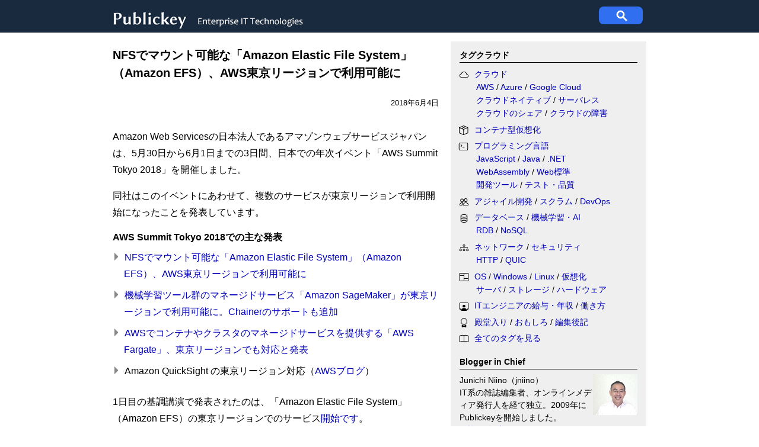

--- FILE ---
content_type: text/html; charset=utf-8
request_url: https://www.google.com/recaptcha/api2/aframe
body_size: 267
content:
<!DOCTYPE HTML><html><head><meta http-equiv="content-type" content="text/html; charset=UTF-8"></head><body><script nonce="6q-JNVNZhIcw0BcNEggE7Q">/** Anti-fraud and anti-abuse applications only. See google.com/recaptcha */ try{var clients={'sodar':'https://pagead2.googlesyndication.com/pagead/sodar?'};window.addEventListener("message",function(a){try{if(a.source===window.parent){var b=JSON.parse(a.data);var c=clients[b['id']];if(c){var d=document.createElement('img');d.src=c+b['params']+'&rc='+(localStorage.getItem("rc::a")?sessionStorage.getItem("rc::b"):"");window.document.body.appendChild(d);sessionStorage.setItem("rc::e",parseInt(sessionStorage.getItem("rc::e")||0)+1);localStorage.setItem("rc::h",'1766083209827');}}}catch(b){}});window.parent.postMessage("_grecaptcha_ready", "*");}catch(b){}</script></body></html>

--- FILE ---
content_type: text/javascript
request_url: https://free.ranklet4.com/widgets/zwTpoj1qFRtK1F67ZUK4.js
body_size: 2031
content:
(()=>{var l,e=document.getElementById("ranklet4-zwTpoj1qFRtK1F67ZUK4"),t=document.createElement("style"),o=(t.innerHTML='@charset "UTF-8";.ranklet-credit{margin-top:8px;margin-left:auto;font-size:.75rem;text-align:right;display:block!important}.ranklet-credit a{padding:2px 4px;background:#666;color:#fff;text-decoration:none;transition:.2s background ease-out}.ranklet-credit a:hover{background:#a2a2a2}.ranklet-credit a::after{content:"▶︎";margin-left:3px;font-size:.675rem}',e.after(t),e.innerHTML='<h4>人気記事ランキング（過去7日間）</h4>\n<ol>\n<li><a href="https:&#x2F;&#x2F;www.publickey1.jp&#x2F;blog&#x2F;25&#x2F;2025_1.html" class="ranklet-link">日本人プログラマ向け、プログラミングに適した「フォント」まとめ。2025年版</a></li>\n<li><a href="https:&#x2F;&#x2F;www.publickey1.jp&#x2F;blog&#x2F;25&#x2F;googleaimcpgooglebigquerygoogle_compute_engine.html" class="ranklet-link">Google、すべてのサービスに生成AIと接続できるフルマネージドなMCPサーバを提供すると宣言。まずはGoogleマップ、BigQuery、Google Compute Engineで利用可能に</a></li>\n<li><a href="https:&#x2F;&#x2F;www.publickey1.jp&#x2F;blog&#x2F;25&#x2F;googleaiwebdisco.html" class="ranklet-link">Google、AI搭載Webブラウザがユーザーの操作から目的を自動で推測、アプリを動的生成して提示する実験的ブラウザ「Disco」を発表</a></li>\n<li><a href="https:&#x2F;&#x2F;www.publickey1.jp&#x2F;blog&#x2F;25&#x2F;github_actionsgithub10002.html" class="ranklet-link">GitHub Actionsが価格改定。GitHubがホストする処理は値下げ、ユーザーのセルフホスト処理は1分あたり0.002ドルの請求に（追記あり）</a></li>\n<li><a href="https:&#x2F;&#x2F;www.publickey1.jp&#x2F;blog&#x2F;25&#x2F;shadowverse_worlds_beyondtidbpr.html" class="ranklet-link">デジタルカードゲーム「Shadowverse: Worlds Beyond」が、TiDBでリリース時のアクセス急増をいかにしてノーメンテで乗り越えたか［PR］</a></li>\n<li><a href="https:&#x2F;&#x2F;www.publickey1.jp&#x2F;blog&#x2F;25&#x2F;open_source_summit_japan.html" class="ranklet-link">「あなたが修正するのは自分だけのバグではない」、リーナス・トーバルズ氏が東京開催のOpen Source Summit Japan基調講演で語ったこと（後編）</a></li>\n<li><a href="https:&#x2F;&#x2F;www.publickey1.jp&#x2F;blog&#x2F;25&#x2F;aiopen_source_summit_japan.html" class="ranklet-link">「AIは過剰に宣伝されているが、ツールとしては大いに信じている」、リーナス・トーバルズ氏が東京開催のOpen Source Summit Japan基調講演で語ったこと（前編）</a></li>\n<li><a href="https:&#x2F;&#x2F;www.publickey1.jp&#x2F;blog&#x2F;25&#x2F;claude_codeslackanthropic.html" class="ranklet-link">Claude CodeにSlackでコーディングタスクを依頼可能に。Anthropicがリサーチプレビュー公開</a></li>\n<li><a href="https:&#x2F;&#x2F;www.publickey1.jp&#x2F;blog&#x2F;25&#x2F;wslubuntu15ubuntu_pro_for_wsl5.html" class="ranklet-link">WSL上のUbuntuにカーネルライブパッチなど最大15年のエンタープライズサポート提供「Ubuntu Pro for WSL」開始。個人ユーザーは5デバイスまで無料</a></li>\n<li><a href="https:&#x2F;&#x2F;www.publickey1.jp&#x2F;blog&#x2F;25&#x2F;googlemcpcloud_api_registry.html" class="ranklet-link">Google、MCPサーバの発見や管理のためのレジストリ「Cloud API Registry」プレビュー公開</a></li>\n</ol>\n\n<div class="ranklet-credit">\n  <a href="https://ranklet4.com/" target="_blank">無料で人気ランキング GA4対応 Ranklet4</a>\n</div>',{"https://www.publickey1.jp/blog/25/2025_1.html":"https://free.ranklet4.com/click?id=zwTpoj1qFRtK1F67ZUK4&rank=1&url=https%3A%2F%2Fwww.publickey1.jp%2Fblog%2F25%2F2025_1.html","https://www.publickey1.jp/blog/25/googleaimcpgooglebigquerygoogle_compute_engine.html":"https://free.ranklet4.com/click?id=zwTpoj1qFRtK1F67ZUK4&rank=2&url=https%3A%2F%2Fwww.publickey1.jp%2Fblog%2F25%2Fgoogleaimcpgooglebigquerygoogle_compute_engine.html","https://www.publickey1.jp/blog/25/googleaiwebdisco.html":"https://free.ranklet4.com/click?id=zwTpoj1qFRtK1F67ZUK4&rank=3&url=https%3A%2F%2Fwww.publickey1.jp%2Fblog%2F25%2Fgoogleaiwebdisco.html","https://www.publickey1.jp/blog/25/github_actionsgithub10002.html":"https://free.ranklet4.com/click?id=zwTpoj1qFRtK1F67ZUK4&rank=4&url=https%3A%2F%2Fwww.publickey1.jp%2Fblog%2F25%2Fgithub_actionsgithub10002.html","https://www.publickey1.jp/blog/25/shadowverse_worlds_beyondtidbpr.html":"https://free.ranklet4.com/click?id=zwTpoj1qFRtK1F67ZUK4&rank=5&url=https%3A%2F%2Fwww.publickey1.jp%2Fblog%2F25%2Fshadowverse_worlds_beyondtidbpr.html","https://www.publickey1.jp/blog/25/open_source_summit_japan.html":"https://free.ranklet4.com/click?id=zwTpoj1qFRtK1F67ZUK4&rank=6&url=https%3A%2F%2Fwww.publickey1.jp%2Fblog%2F25%2Fopen_source_summit_japan.html","https://www.publickey1.jp/blog/25/aiopen_source_summit_japan.html":"https://free.ranklet4.com/click?id=zwTpoj1qFRtK1F67ZUK4&rank=7&url=https%3A%2F%2Fwww.publickey1.jp%2Fblog%2F25%2Faiopen_source_summit_japan.html","https://www.publickey1.jp/blog/25/claude_codeslackanthropic.html":"https://free.ranklet4.com/click?id=zwTpoj1qFRtK1F67ZUK4&rank=8&url=https%3A%2F%2Fwww.publickey1.jp%2Fblog%2F25%2Fclaude_codeslackanthropic.html","https://www.publickey1.jp/blog/25/wslubuntu15ubuntu_pro_for_wsl5.html":"https://free.ranklet4.com/click?id=zwTpoj1qFRtK1F67ZUK4&rank=9&url=https%3A%2F%2Fwww.publickey1.jp%2Fblog%2F25%2Fwslubuntu15ubuntu_pro_for_wsl5.html","https://www.publickey1.jp/blog/25/googlemcpcloud_api_registry.html":"https://free.ranklet4.com/click?id=zwTpoj1qFRtK1F67ZUK4&rank=10&url=https%3A%2F%2Fwww.publickey1.jp%2Fblog%2F25%2Fgooglemcpcloud_api_registry.html"});window.navigator.sendBeacon&&window.IntersectionObserver&&((l=new window.IntersectionObserver(function(t){t.forEach(function(t){t.isIntersecting&&(l.unobserve(e),window.navigator.sendBeacon("https://free.ranklet4.com/impression?id=zwTpoj1qFRtK1F67ZUK4"))})},{threshold:.5})).observe(e),t=e.getElementsByTagName("a"),Array.prototype.slice.call(t).forEach(function(t){var l=o[t.href];l&&t.addEventListener("click",function(t){window.navigator.sendBeacon(l)})}))})();